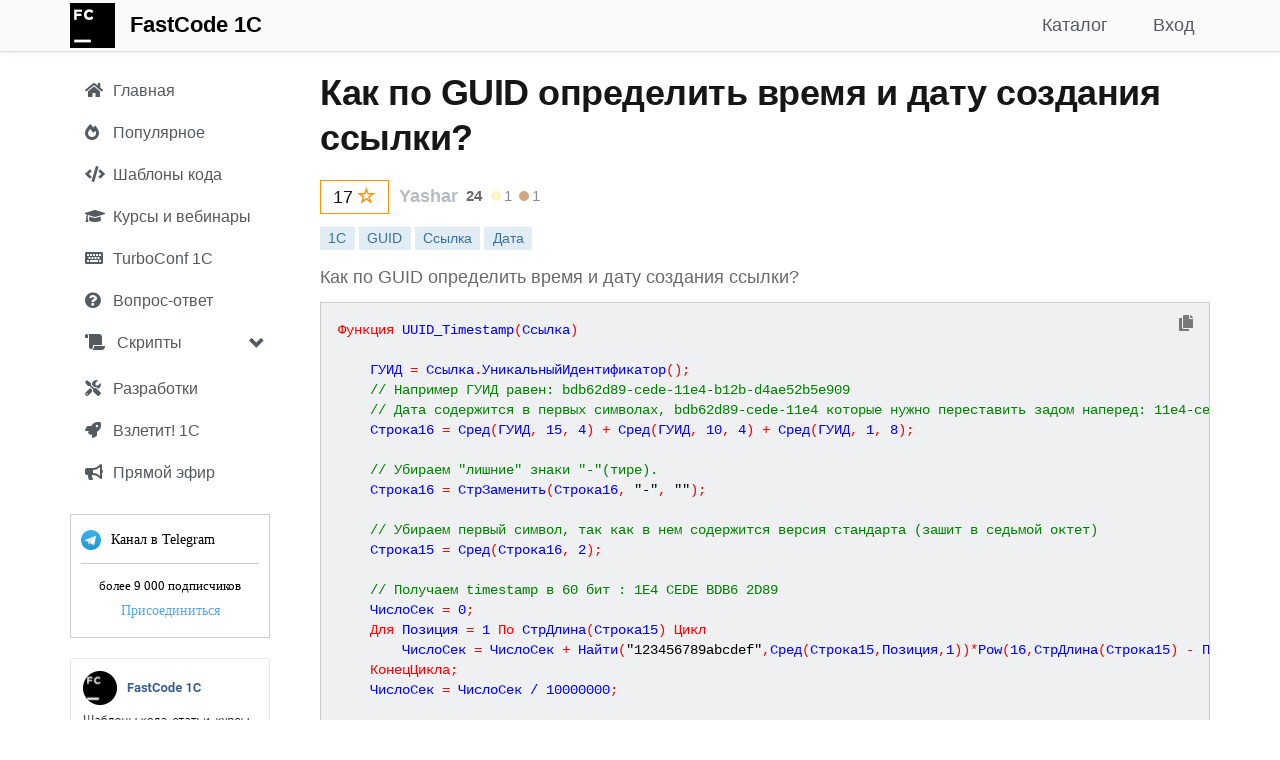

--- FILE ---
content_type: text/html; charset=utf-8
request_url: https://fastcode.im/Templates/6442/kak-po-guid-opredelit-vremya-i-datu-sozdaniya-ssylki
body_size: 18157
content:



<!DOCTYPE html>
<html>
<head>
    
    <meta http-equiv="Content-Type" content="text/html; charset=utf-8">
    <meta name="viewport" content="width=device-width, initial-scale=1.0">
    <meta http-equiv="X-UA-Compatible" content="IE=edge" />



    

        <title>Как по GUID определить время и дату создания ссылки? - FastCode 1С</title>

    <meta name="description" content="Как по GUID определить время и дату создания ссылки?">

        <link rel="canonical" href="/Templates/6442/kak-po-guid-opredelit-vremya-i-datu-sozdaniya-ssylki" />
    
    <!-- Yandex.Metrika counter -->
    <script type="text/javascript">
        (function (m, e, t, r, i, k, a) {
                m[i] = m[i] || function () { (m[i].a = m[i].a || []).push(arguments) };
                m[i].l = 1 * new Date(); k = e.createElement(t), a = e.getElementsByTagName(t)[0], k.async = 1, k.src = r, a.parentNode.insertBefore(k, a)
            })
            (window, document, "script", "https://mc.yandex.ru/metrika/tag.js", "ym");

        ym(55115743, "init", {
            clickmap: true,
            trackLinks: true,
            accurateTrackBounce: true,
            webvisor: true
        });
    </script>
    <noscript><div><img src="https://mc.yandex.ru/watch/55115743" style="position:absolute; left:-9999px;" alt="" /></div></noscript>
    <!-- /Yandex.Metrika counter -->
    <!-- Google tag (gtag.js) -->
    <script async src="https://www.googletagmanager.com/gtag/js?id=G-DL0J4332SK"></script>
    <script>
        window.dataLayer = window.dataLayer || [];
        function gtag(){dataLayer.push(arguments);}
        gtag('js', new Date());

        gtag('config', 'G-DL0J4332SK');
    </script>

    <link href="/Content/css?v=rcqi1OOYQID56AEaSQcNOCM3MJUyknZxyAbeYgrV1jw1" rel="stylesheet"/>

    <link href="/Content/jquery-ui.css" rel="stylesheet" />
    <link href="/Content/jcarousel.basic.css" rel="stylesheet" />
    

    
    
    <link href='https://fonts.googleapis.com/css?family=Roboto:300italic,400italic,700italic,700,300,400&subset=cyrillic,latin' rel='stylesheet' type='text/css'>
    <link href='https://fonts.googleapis.com/css?family=Open+Sans:400,700,300&subset=latin,cyrillic' rel='stylesheet' type='text/css'>

    <link href="/Content/css1/all.css" rel="stylesheet">
    <link href="/Content/SideBar.css" rel="stylesheet" />
    <link href="/Content/FastCode.css" rel="stylesheet" />

    

    

        <link rel="icon" href="/Content/images/favicons/fastcode/fastcode_120px.png" type="image/png" />
        <link rel="shortcut icon" href="/Content/images/favicons/fastcode/fastcode_16px.png" type="image/png" />
        <link rel="icon" type="image/png" sizes="16x16" href="/Content/images/favicons/fastcode/fastcode_16px.png">
        <link rel="apple-touch-icon" sizes="57x57" href="/Content/images/favicons/fastcode/apple-icon-57x57.png">
        <link rel="apple-touch-icon" sizes="60x60" href="/Content/images/favicons/fastcode/apple-icon-60x60.png">
        <link rel="apple-touch-icon" sizes="72x72" href="/Content/images/favicons/fastcode/apple-icon-72x72.png">
        <link rel="apple-touch-icon" sizes="76x76" href="/Content/images/favicons/fastcode/apple-icon-76x76.png">
        <link rel="apple-touch-icon" sizes="114x114" href="/Content/images/favicons/fastcode/apple-icon-114x114.png">
        <link rel="apple-touch-icon" sizes="120x120" href="/Content/images/favicons/fastcode/apple-icon-120x120.png">
        <link rel="apple-touch-icon" sizes="144x144" href="/Content/images/favicons/fastcode/apple-icon-144x144.png">
        <link rel="apple-touch-icon" sizes="152x152" href="/Content/images/favicons/fastcode/apple-icon-152x152.png">
        <link rel="apple-touch-icon" sizes="180x180" href="/Content/images/favicons/fastcode/apple-icon-180x180.png">
        <link rel="icon" type="image/png" sizes="192x192" href="/Content/images/favicons/fastcode/android-icon-192x192.png">
        <link rel="icon" type="image/png" sizes="120x120" href="/Content/images/favicons/fastcode/apple-icon-120x120.png">
        <link rel="icon" type="image/png" sizes="32x32" href="/Content/images/favicons/fastcode/favicon-32x32.png">
        <link rel="icon" type="image/png" sizes="96x96" href="/Content/images/favicons/fastcode/favicon-96x96.png">
        <link rel="manifest" href="/Content/images/favicons/fastcode/manifest.json">
        <meta name="msapplication-TileColor" content="#ffffff">
        <meta name="msapplication-TileImage" content="/Content/images/favicons/fastcode/ms-icon-144x144.png">
        <meta name="theme-color" content="#ffffff">
</head>

<body style="">

    <div class="navbar navbar-custom navbar-fixed-top">
        <div class="container">
            <div class="navbar-header">
                <button type="button" class="navbar-toggle" data-toggle="collapse" data-target=".navbar-collapse">
                    <span class="icon-bar"></span>
                    <span class="icon-bar"></span>
                    <span class="icon-bar"></span>
                </button>
                <a href="/Templates" class="navbar-brand" style="margin-top: -12px;"><img src="/Content/images/fastcode_45px.png" /></a>
                
                <ul class="nav navbar-nav navbar-left">
                    <li><a class="navbar-brand" href="/Templates">FastCode 1C</a></li> 

                    
                </ul>
            </div>

            <div class="navbar-collapse collapse">

                

                

                
    <ul class="nav navbar-nav navbar-right nav-bar-margin">
        
        <li><a href="/Account/Login?returnUrl=fastcode.im" id="loginLink">Вход</a></li>
    </ul>


                

                <ul class="nav navbar-nav navbar-right">
                    
                    
                    <li ><a href="/Templates?bsp=True&amp;qa=True">Каталог</a></li>

                    
                    
                    
                    
                    
                    

                    


                </ul>
            </div>
        </div>
    </div>

    

    


    <div class="container body-content">

        <div id="sidenav" class="fixed " data-spy="affix" data-offset-top="0">
            
            <div class="sidebar__inner">
                <div class="profile-sidebar">

                    <div class="profile-usermenu">
                        <ul class="nav">
                            <li class="side-bar-item ">
                                <a href="/Templates?bsp=False&amp;qa=True&amp;searchOptions=all">
                                    
                                    <i class="fa fa-home"></i>
                                    <span class="hidden-mobile">Главная</span>
                                </a>
                            </li>

                            <li class="hidden-xs side-bar-item ">
                                <a href="/Templates?top=True&amp;searchOptions=all">
                                    
                                    <i class="fa fa-fire-alt"></i>
                                    <span class="hidden-mobile">Популярное</span>
                                </a>
                            </li>


                            <li class="side-bar-item ">
                                <a href="/Templates?templatesonly=True&amp;store=False&amp;searchOptions=all">
                                    
                                    
                                    <i style="margin-right: 4px" class="fas fa-code"></i>
                                    <span class="hidden-mobile">Шаблоны кода</span>
                                </a>
                            </li>


                            <li class="side-bar-item ">
                                <a href="/Templates?bsp=False&amp;qa=False&amp;store=True&amp;edu=True&amp;searchOptions=all">
                                    
                                    <i class="fa fa-graduation-cap"></i>
                                    <span class="hidden-mobile">Курсы и вебинары</span>
                                </a>
                            </li>


                            

                            <li class="side-bar-item ">
                                <a href="/Templates?hints=True&amp;searchOptions=all">
                                    
                                    
                                    
                                    
                                    <i class="fa fa-keyboard"></i>
                                    <span class="hidden-mobile">TurboConf 1С</span>
                                </a>
                            </li>

                            <li class="hidden-xs side-bar-item ">
                                <a href="/Templates?qaonly=True&amp;searchOptions=all">
                                    
                                    <i class="fa fa-question-circle"></i>
                                    <span class="hidden-mobile">Вопрос-ответ</span>
                                </a>
                            </li>



                            

                            <li class="sidebar-group hidden-xs">
                                <div class="panel panel-default" style="margin-bottom: 0px;">
                                    <div class="panel-heading">
                                        <a data-toggle="collapse" data-parent="#accordion" href="#collapseOne" class="sidebar-group-item">
                                            <i class="fas fa-scroll"></i> Скрипты
                                            <span class="glyphicon glyphicon-chevron-down pull-right" style="margin-top: 3px"></span>
                                        </a>
                                    </div>

                                    <div id="collapseOne" class="panel-collapse collapse out">
                                        <div class="panel-body">
                                            <ul class="collapse-ul">
                                                <li class="side-bar-item ">
                                                    <a href="/Templates?scripts=True&amp;searchOptions=all&amp;section=turboconf">
                                                        <span class="hidden-mobile">TurboConf</span>
                                                    </a>
                                                </li>

                                                <li class="side-bar-item ">
                                                    <a href="/Templates?scripts=True&amp;searchOptions=all&amp;section=onescript">
                                                        <span class="hidden-mobile">OneScript</span>
                                                    </a>
                                                </li>

                                                <li class="side-bar-item ">
                                                    <a href="/Templates?scripts=True&amp;searchOptions=all&amp;section=powershell">
                                                        <span class="hidden-mobile">Powershell</span>
                                                    </a>
                                                </li>

                                                <li class="side-bar-item ">
                                                    <a href="/Templates?scripts=True&amp;searchOptions=all&amp;section=executor">
                                                        <span class="hidden-mobile">Исполнитель 1С</span>
                                                    </a>
                                                </li>
                                            </ul>
                                        </div>
                                    </div>
                                </div>
                            </li>

                            <li class="side-bar-item ">
                                <a href="/Templates?StoreOnly=True&amp;bsp=False&amp;searchOptions=all">
                                    
                                    
                                    <i class="fa fa-tools"></i>
                                    <span class="hidden-mobile">Разработки</span>

                                    
                                </a>
                            </li>

                            <li class="side-bar-item ">
                                <a href="/Templates?searchOptions=all&amp;vzletit=True&amp;StoreOnly=True">
                                    <i class="fas fa-rocket"></i>
                                    <span class="hidden-mobile">Взлетит! 1С</span>
                                </a>
                            </li>

                            




                            <li class="hidden-xs side-bar-item ">
                                <a href="/Templates/Feed">
                                    
                                    <i class="fa fa-bullhorn"></i>
                                    <span class="hidden-mobile">Прямой эфир</span>
                                </a>
                            </li>

                            <li class="side-bar-item hidden-sm hidden-md hidden-lg">
                                <a href="/Templates/Telegram" target="_blank" rel="nofollow" class="force-nofollow">
                                    
                                    <i class="fa fa-paper-plane"></i>
                                    <span class="hidden-mobile">Канал в Telegram</span>
                                </a>
                            </li>


                            

                            <li class="side-bar-item hidden-xs" onclick="openTelegram();" style="cursor: pointer">
                                <div style="display: block">
                                    <div class="widget-count-container">
                                        <div class="widget-border">

                                            <div class="chat_name">

                                                <div class="tg_img_outer">
                                                    <img src="/Content/images/tg.png" alt="" class="tg_img">
                                                </div>
                                                Канал в Telegram
                                            </div>

                                            <div class="splitter"></div>

                                            <div class="members_count">
                                                более 9 000 подписчиков
                                            </div>

                                            <div class="btn-container">
                                                <a href="/Templates/Telegram" target="_blank" rel="nofollow" class="btn telegram-link force-nofollow">Присоединиться</a>
                                                
                                            </div>
                                        </div>

                                    </div>
                                </div>
                            </li>

                            

                                <li class="side-bar-item hidden-xs">
                                    <img src="/Content/images/fastcode_vk_join.png" width="200" height="244" style="margin-top: 20px; cursor: pointer" onclick="openVk();" />
                                </li>

                        </ul>
                    </div>
                    <!-- END MENU -->
                </div>
            </div>

        </div>

        <div class="profile-content ">

            

            <div class="article mobile-title">

            </div>

            






<div class="article">

    <h1>
        
        

        


        Как по GUID определить время и дату создания ссылки?

        

        


    </h1>

    <div class="row">

        <div class="col-lg-12 col-md-12 col-sm-12 col-xs-12">
            <span class="template-author">
                    <span id="stars_count_6442" class="hidden" style="position: relative; top: 1px;">17 </span>
                    <span class="glyphicon glyphicon-star ToggleLibrary RemoveFromLibrary hidden" style="color: #FF930A; top: 3px; left: -3px; font-size: 18px;" aria-hidden="true" id="star_small_6442" data-id="6442"></span>
                    <button class="btn btn-outline btn-warning AddToLibraryButton button-top-margin0 button-bottom-margin0 button-top-margin "
                            id="AddToLibraryButton_6442" style="display: inline-block; min-width: 0px; height: 34px; margin-right: 5px" data-id="6442" title="Добавить публикацию в свою библиотеку">
                        <span id="stars_button_count_6442" style="font-size: 18px; position: relative; top: -2px">17 </span>
                        <span style="color: #FF930A; top: 0px; font-size: 18px" class="glyphicon glyphicon-star-empty"></span>
                    </button>


                <span class="text-muted">
                    <a style="color: #b4bcc2;"
                       rel="nofollow"
                       href="/Templates?searchOptions=Yashar">Yashar</a>
                </span>
                <span class="author-score-detail-info text-align-center" onclick="window.location='/Templates?searchOptions=Yashar'">
                        <span class="author-rating" title="Количество очков репутации автора">24</span>

                        <span class="badge-medal" style="background-color: #FFF4C5" title="Количество золотых публикаций"></span><span class="badge-medal-count">1</span>
                                                                <span class="badge-medal" style="background-color: #D1A684" title="Количество бронзовых публикаций"></span><span class="badge-medal-count">1</span>


                </span>
            </span>

            <span class="pull-right" style="position: relative; top: -2px;">








            </span>
        </div>
    </div>

    <div class="row" style="margin-top: 10px">
        <div class="col-md-12">
            <span class="tag-label">
                <span class="label label-default">1С</span>
                            <a href="/Templates?SearchString=GUID&amp;SearchOptions=all" class="tag-clickable"
                               rel="nofollow">
                                <span class="label label-default large">GUID</span>
                            </a>
                            <a href="/Templates?SearchString=%D0%A1%D1%81%D1%8B%D0%BB%D0%BA%D0%B0&amp;SearchOptions=all" class="tag-clickable"
                               rel="nofollow">
                                <span class="label label-default large">Ссылка</span>
                            </a>
                            <a href="/Templates?SearchString=%D0%94%D0%B0%D1%82%D0%B0&amp;SearchOptions=all" class="tag-clickable"
                               rel="nofollow">
                                <span class="label label-default large">Дата</span>
                            </a>
            </span>
        </div>
    </div>

        <div class="row" style="margin-top: 10px;">
            <div class="col-md-12">
                <p class="break-word" style="margin-bottom: 0px;"><span style="white-space: pre-line">Как по GUID определить время и дату создания ссылки?</span></p>
            </div>

        </div>



    <div class="row" style="margin-top: 10px;">
        <div class="col-md-12">
                <pre style="display: none" id="6442">Функция UUID_Timestamp(Ссылка)
	
	ГУИД = Ссылка.УникальныйИдентификатор();
    // Например ГУИД равен: bdb62d89-cede-11e4-b12b-d4ae52b5e909
    // Дата содержится в первых символах, bdb62d89-cede-11e4 которые нужно переставить задом наперед: 11e4-cede-bdb62d89
    Строка16 = Сред(ГУИД, 15, 4) + Сред(ГУИД, 10, 4) + Сред(ГУИД, 1, 8);
    
    // Убираем &quot;лишние&quot; знаки &quot;-&quot;(тире).
    Строка16 = СтрЗаменить(Строка16, &quot;-&quot;, &quot;&quot;);
    
    // Убираем первый символ, так как в нем содержится версия стандарта (зашит в седьмой октет)
    Строка15 = Сред(Строка16, 2);
    
    // Получаем timestamp в 60 бит : 1E4 CEDE BDB6 2D89
    ЧислоСек = 0;
    Для Позиция = 1 По СтрДлина(Строка15) Цикл
        ЧислоСек = ЧислоСек + Найти(&quot;123456789abcdef&quot;,Сред(Строка15,Позиция,1))*Pow(16,СтрДлина(Строка15) - Позиция);
    КонецЦикла;
    ЧислоСек = ЧислоСек / 10000000;
    
    // Прибавляем к дате начала Григореанского календаря
    Возврат Дата(1582, 10, 15, 00, 00, 00) + ЧислоСек + СмещениеСтандартногоВремени() + СмещениеЛетнегоВремени();;
    
КонецФункции</pre>
                <pre style="background: #eff0f1 !important; margin-bottom: 10px"><code class="1c" id="text" style="white-space: pre;">Функция UUID_Timestamp(Ссылка)
	
	ГУИД = Ссылка.УникальныйИдентификатор();
    // Например ГУИД равен: bdb62d89-cede-11e4-b12b-d4ae52b5e909
    // Дата содержится в первых символах, bdb62d89-cede-11e4 которые нужно переставить задом наперед: 11e4-cede-bdb62d89
    Строка16 = Сред(ГУИД, 15, 4) + Сред(ГУИД, 10, 4) + Сред(ГУИД, 1, 8);
    
    // Убираем &quot;лишние&quot; знаки &quot;-&quot;(тире).
    Строка16 = СтрЗаменить(Строка16, &quot;-&quot;, &quot;&quot;);
    
    // Убираем первый символ, так как в нем содержится версия стандарта (зашит в седьмой октет)
    Строка15 = Сред(Строка16, 2);
    
    // Получаем timestamp в 60 бит : 1E4 CEDE BDB6 2D89
    ЧислоСек = 0;
    Для Позиция = 1 По СтрДлина(Строка15) Цикл
        ЧислоСек = ЧислоСек + Найти(&quot;123456789abcdef&quot;,Сред(Строка15,Позиция,1))*Pow(16,СтрДлина(Строка15) - Позиция);
    КонецЦикла;
    ЧислоСек = ЧислоСек / 10000000;
    
    // Прибавляем к дате начала Григореанского календаря
    Возврат Дата(1582, 10, 15, 00, 00, 00) + ЧислоСек + СмещениеСтандартногоВремени() + СмещениеЛетнегоВремени();;
    
КонецФункции</code></pre>
        </div>
    </div>


    <div class="row" style="margin-top: 10px">
        <div class="col-md-6 col-sm-8 col-xs-12">

            

            <button class="btn btn-outline btn-warning LikeButton " id="LikeButton_6442" style="min-width: 0" data-id="6442"><span class="glyphicon glyphicon-thumbs-up" aria-hidden="true"></span> <span id="LikeButtonText_6442">3</span></button>
            <span id="LikeLabel_6442" data-id="6442" style="margin-left: 5px; position: relative; top: 2px" class="hidden"><span class="glyphicon glyphicon-thumbs-up" aria-hidden="true"></span><span id="LikeLabel_text_6442"> 3</span></span>

            <button class="btn btn-default btn-fade DislikeButton " id="DislikeButton_6442" style="min-width: 0; margin-left: 5px" data-id="6442"><span class="glyphicon glyphicon-thumbs-down" aria-hidden="true"></span> <span id="DislikeButtonText_6442">0</span></button>
            <span id="DislikeLabel_6442" data-id="6442" style="margin-left: 10px; position: relative; top: 2px" class="hidden"><span class="glyphicon glyphicon-thumbs-down" aria-hidden="true"></span><span id="DislikeLabel_text_6442"> 0</span></span>

            <a class="btn btn-default"
               style="min-width: 0 !important; color: #afb1b3; margin-left: 5px;" href="#comments">
                <span style="color: #afb1b3" class="fa fa-comment-alt"></span>
                0
            </a>

            

                <btn class="btn btn-default"
                     style="min-width: 0 !important; margin-left: 5px"
                     data-toggle="popover"
                     
                     data-placement="bottom"
                     data-html="true"
                     data-content='<form id="share_link_popover"><input type="text" id="share_link_input" value="https://fastcode.im/Templates/6442" readonly/></form><a id="copyLink" style="cursor: pointer;" onclick="copyToBuffer()">Копировать в буфер</a>
                <div class="collapse" role="alert" id="copyAnswer"><span>Скопировано...</span></div>'><span style="color: #afb1b3" class="glyphicon glyphicon-link"></span></btn>
                <btn class="btn btn-default"
                     style="min-width: 0 !important; margin-left: 5px;"
                     onclick="openVk();">
                    <span style="color: #afb1b3" class="fab fa-vk"></span>
                </btn>
                <btn class="btn btn-default"
                     style="min-width: 0 !important; margin-left: 5px;"
                     onclick="openTelegram();">
                    <span style="color: #afb1b3" class="fa fa-paper-plane"></span>
                </btn>


        </div>

        <div class="col-md-6 col-sm-4 col-xs-0">


                <span class="text-muted hidden-xs pull-right">6 лет назад</span>



            

        </div>

    </div>

    <div class="alert alert-warning collapse" id="hideAlert" role="alert" style="margin-top: 20px">
        Недостаточно рейтинга для добавления отрицательного голоса. Шаблон будет скрыт из ваших результатов поиска.
    </div>

        <pre style="margin-top: 15px" id="inspectResults" class="collapse">Орфографическая ошибка в Григореанского: Григореанского
Описание дублирует название. Удалите описание, если информации в заголовке достаточно.
</pre>

    <div style="margin-top: 20px">
                    <div class="jcarousel-wrapper">
                <div class="jcarousel">
                    <ul>

                            <li>
                                <div class="card">

                                    <a href="/Templates?hints=True&amp;section=templates">
                                        <span class="glitch">
                                                    <i class="fas fa-code"></i>
                                        </span>
                                        <h3>Шаблоны кода 1С</h3>
                                        <p>База полезных фрагментов кода</p></a>
                                </div>
                            </li>
                            <li>
                                <div class="card">

                                    <a href="/Templates?hints=True&amp;section=ft_turboconf_secrets">
                                        <span class="glitch">
                                                    <img src="https://fastcode.im/%2FContent%2FFiles%2F31C694EEA2260A37464FB9F25FA7B436FB000A06%2Fturboconf5_vk.png"/>
                                        </span>
                                        <h3>Секреты TurboConf</h3>
                                        <p>С автором программы</p></a>
                                </div>
                            </li>
                            <li>
                                <div class="card">

                                    <a href="/Templates?hints=True&amp;section=tc_ir">
                                        <span class="glitch">
                                                    <img src="https://fastcode.im/Content/Images/8552/Logo.png"/>
                                        </span>
                                        <h3>TurboConf ИР</h3>
                                        <p>Адаптер ИР для TurboConf</p></a>
                                </div>
                            </li>
                            <li>
                                <div class="card">

                                    <a href="/Templates?hints=True&amp;section=ft_ai">
                                        <span class="glitch">
                                                    <img src="https://fastcode.im/%2FContent%2FFiles%2F31C694EEA2260A37464FB9F25FA7B436FB000A06%2Fft_ai_2_196px.png"/>
                                        </span>
                                        <h3>Нейросети и AI</h3>
                                        <p>Будущее наступает</p></a>
                                </div>
                            </li>
                            <li>
                                <div class="card">

                                    <a href="/Templates?hints=True&amp;section=ft_hints">
                                        <span class="glitch">
                                                    <img src="https://fastcode.im/%2FContent%2FFiles%2F31C694EEA2260A37464FB9F25FA7B436FB000A06%2Fft_hints_196px.png"/>
                                        </span>
                                        <h3>Лайфхаки 1С</h3>
                                        <p>Полезные советы, база знаний</p></a>
                                </div>
                            </li>
                            <li>
                                <div class="card">

                                    <a href="/Templates?hints=True&amp;section=ft_admin">
                                        <span class="glitch">
                                                    <img src="https://fastcode.im/%2FContent%2FFiles%2F31C694EEA2260A37464FB9F25FA7B436FB000A06%2Fft_admin_196px.png"/>
                                        </span>
                                        <h3>Бубен админа</h3>
                                        <p>Приемы администрирования</p></a>
                                </div>
                            </li>
                            <li>
                                <div class="card">

                                    <a href="/Templates?hints=True&amp;section=ft_1%D1%81_fun">
                                        <span class="glitch">
                                                    <img src="https://fastcode.im/%2FContent%2FFiles%2F31C694EEA2260A37464FB9F25FA7B436FB000A06%2Ffun1s_196px.png"/>
                                        </span>
                                        <h3>1С не всерьез</h3>
                                        <p>Одинесники шутят</p></a>
                                </div>
                            </li>
                    </ul>
                </div>

                <a href="#" class="jcarousel-control-prev">&lsaquo;</a>
                <a href="#" class="jcarousel-control-next">&rsaquo;</a>

                
            </div>

    </div>




        <span id="comments"></span>
    <h3 class=hidden>Комментарии</h3>
    <div id="comments_section">


    </div>


    

    

        <div style="margin-top: 0px">

                <h3>См. также</h3>

                    <p><a style="color: #535a60;" href="/Templates/3700/kak-poluchit-datu-i-vremya-sozdaniya-elementa-spravochnika-dokumenta-po-ssylke">Как получить дату и время создания элемента справочника, документа по ссылке</a></p>
                    <p><a style="color: #535a60;" href="/Templates/48/data-sozdaniya-ssylki">Дата создания ссылки</a></p>
                    <p><a style="color: #535a60;" href="/Templates/BspDetails/obshhijmodul-informacionnyjcentrserverpereopredelyaemyj-opredelitssylkupoiskainformacii/opredelit-ssylku-poiska-informacii">ОпределитьСсылкуПоискаИнформации (БСП)</a></p>
                    <p><a style="color: #535a60;" href="/Templates/BspDetails/obshhijmodul-standartnyepodsistemyserver-ustanovituslovnoeoformleniepolyadata/ustanovit-uslovnoe-oformlenie-polya-data">УстановитьУсловноеОформлениеПоляДата (БСП)</a></p>
                    <p><a style="color: #535a60;" href="/Templates/9825/funkciya-vremyagodames">Функция ВремяГода(мес)</a></p>
                    <p><a style="color: #535a60;" href="/Templates/BspDetails/obshhijmodul-informacionnyjcentrserver-opredelitssylkutipainformacii/opredelit-ssylku-tipa-informacii">ОпределитьСсылкуТипаИнформации (БСП)</a></p>
                    <p><a style="color: #535a60;" href="/Templates/6586/konvertaciya-daty-iz-formata-iso8601-v-datu-1s-s-uchetom-millisekund">Конвертация даты из формата ISO8601 в дату 1С с учетом миллисекунд</a></p>
                    <p><a style="color: #535a60;" href="/Templates/10647/konvertaciya-daty-v-unix-i-obratno">Конвертация даты в UNIX и обратно</a></p>
                    <p><a style="color: #535a60;" href="/Templates/BspDetails/obshhijmodul-napominaniyapolzovatelyapereopredelyaemyj-prizapolneniispiskarekvizitovistochnikasdatamidlyanapominaniya/pri-zapolnenii-spiska-rekvizitov-istochnika-datami-dlya-napominaniya">ПриЗаполненииСпискаРеквизитовИсточникаСДатамиДляНапоминания (БСП)</a></p>
        </div>


    <div style="margin-top: 20px">
        <div class="carousel slide" data-ride="carousel" data-interval="4000" id="hero-carousel-bottom">
    <!-- Indicators -->
    

    <!-- Wrapper for slides -->
    <div class="carousel-inner" role="listbox">
        
        

        

        

        

        <div class="item active">
            <img class="center-block" src="https://fastcode.im//Content/Files/31C694EEA2260A37464FB9F25FA7B436FB000A06/14477b57ec7f4dcea3738018b9dbfd9b/fastcode_ai_900_320.png"
                 onclick="openTemplate('https://turboconf.ru/Forum/Details/10558');"
                 alt="FastCode AI">
        </div>

        <div class="item">
            <img class="center-block" src="https://fastcode.im//Content/Files/31C694EEA2260A37464FB9F25FA7B436FB000A06/turboconf_ultimate_turbine_900_320.png"
                 onclick="openTemplate('https://fastcode.im/Store/314');"
                 alt="TurboConf Ultimate">
        </div>

        <div class="item">
            <img class="center-block" src="/Content/images/carousel/fastcode_tg_900_320.png" alt="fastcode_tg" onclick="openTelegram(); ym(55115743,'reachGoal','carousel_click');">
        </div>

        
        
        
    </div>

    <!-- Controls -->
    <a class="left carousel-control" href="#hero-carousel-bottom" role="button" data-slide="prev">
        <span class="glyphicon glyphicon-chevron-left" aria-hidden="true"></span>
        <span class="sr-only">Previous</span>
    </a>
    <a class="right carousel-control" href="#hero-carousel-bottom" role="button" data-slide="next">
        <span class="glyphicon glyphicon-chevron-right" aria-hidden="true"></span>
        <span class="sr-only">Next</span>
    </a>
</div>

    </div>



<form action="/Forum/AddComment?ajax=True" data-ajax="true" data-ajax-begin="onAddCommentBegin" data-ajax-complete="onCommentAdded" data-ajax-failure="onAddCommentFinished" data-ajax-method="POST" data-ajax-mode="after" data-ajax-success="onAddCommentFinished" data-ajax-update="#comments_section" id="form0" method="post"><input name="__RequestVerificationToken" type="hidden" value="itx7Y_53y0AtZNIH7AUnGkh9JtKwdR0CXaemJiQaLY_UVfScIhvNLDjAgfSFbckfTUAX8tGvpwZ2uJXiABzPB71yyXbW3OrpuEKjGtvWRjg1" />    <div class="form-horizontal" style="margin-top: 20px" id="addCommentForm">
        

        <input data-val="true" data-val-number="The field TemplateId must be a number." data-val-required="Требуется поле TemplateId." id="TemplateId" name="TemplateId" type="hidden" value="6442" />
        <input data-val="true" data-val-required="Требуется поле SendTelegramNotification." id="SendTelegramNotification" name="SendTelegramNotification" type="hidden" value="True" />
        <input id="Controller" name="Controller" type="hidden" value="Templates" />

        <div class="form-group">
            <div class="col-md-12 comment-editor">
                <textarea autocomplete="off" class="form-control wide" cols="20" data-val="true" data-val-length="Поле Текст комментария должно иметь строковое значение, максимальная длина которого — 65535." data-val-length-max="65535" data-val-required="Требуется поле Текст комментария." id="comment" name="Comment" onkeyup="showButton()" placeholder="Добавить комментарий" rows="3">
</textarea>

                <span class="field-validation-valid text-danger" data-valmsg-for="Comment" data-valmsg-replace="true"></span>
            </div>
        </div>

        <div class="form-group" style="margin-top: 20px">
            <div class="col-md-12">
                <div id="addCommentButtons">
                    <input type="submit" value="Отправить" class="btn btn-primary" id="submit_comment" />
                        <div class="checkbox-inline" id="fromModerator" title="Написать модератору" style="margin-left: 15px; margin-bottom: 4px">
                            <input data-val="true" data-val-required="Требуется поле Moderator." id="Moderator" name="Moderator" type="checkbox" value="true" /><input name="Moderator" type="hidden" value="false" />
                                <span>Модератору</span>
                        </div>
                </div>
            </div>
        </div>
    </div>
</form>
<input id="template_details_id" name="template_details_id" type="hidden" value="6442" />

<div class="modal fade" id="confirm-comment-delete" tabindex="-1" role="dialog" aria-labelledby="myModalLabel" aria-hidden="true">
    <div class="modal-dialog">
        <div class="modal-content">
            <div class="modal-header">
                Подтверждение действия
            </div>
            <div class="modal-body">
                Вы действительно хотите удалить комментарий?
            </div>
            <div class="modal-footer">
                <button type="button" class="btn btn-default" data-dismiss="modal">Отмена</button>
                <button type="button" class="btn btn-danger btn-ok" data-dismiss="modal">Удалить</button>
            </div>
        </div>
    </div>
</div>

<script>

    function onCommentAdded() {
        $('#comments').removeClass('hidden');
        easyMDE.value("");
    }

    function onAddCommentBegin() {
        $('#submit_comment').prop('disabled', true);
    }

    function onAddCommentFinished() {
        $('#submit_comment').prop('disabled', false);
    }

     function likeComment(element) {
                window.location.href = '/Account/Register?returnUrl=/' + 'Templates' + '/Details/' + 6442;

            // Get the id from the link
            var commentId = $(element).attr("data-id");

            console.log(commentId);

            if (commentId != '') {
                // Perform the ajax post
                $.post("/Templates/CommentLikeAjax",
                    { "commentId": commentId },
                    function(data) {
                        // Successful requests get here
                        // Update the page elements
                        if (data != false) {
                            $('#CommentLikeButton_' + commentId).hide();
                            $('#CommentLikeLabel_text_' + commentId).text(" " + data);
                            $('#CommentLikeLabel_' + commentId).removeClass("hidden");
                            $('#CommentLikeLabel_' + commentId).addClass("visible");
                        }
                    });
            }
        }

        function replyComment(element) {
                    window.location.href = '/Account/Register?returnUrl=/' + 'Templates' + '/Details/' + 6442;

            var comment_id = $(element).attr("data-id");
            var username = $(element).attr("data-username");

            var text = easyMDE.value();

            var curPos = easyMDE.codemirror.getCursor();

            var insertText = "(" + comment_id + ") " + username + ", ";

            easyMDE.value(text + insertText);

            console.log(curPos);

            if (easyMDE.length) {
                $('html, body').animate(
                    {
                        scrollTop: elem.offset().top
                    },
                    500);
            }

            easyMDE.codemirror.focus();
            easyMDE.codemirror.setCursor({ line: curPos.line, ch: curPos.ch + insertText.length });
        }

</script></div>



        </div>

        
    </div>



    <footer id="footer-light" style="margin-top: 40px">
        <div class="container">

            <div class="pull-left" style="margin-top: 30px">
                <ul class="list-unstyled list-inline">
                    <li>&copy; 2013-2026 FastCode</li>
                    <li><a href="/Home/Contacts">Контакты</a></li>
                    <li><a href="/Home/Agreement">Пользовательское соглашение</a></li>
                </ul>
            </div>



        </div>
    </footer>

    <div class="alert alert-warning alert-dismissible collapse pull-right" role="alert" id="tg-alert" style="cursor: pointer;">
        <button type="button" class="close" data-dismiss="alert" aria-label="Close"><span aria-hidden="true">×</span></button>
        <img src="/Content/images/fastcode_48px.png" style="float: left; margin-right: 15px; margin-top: 5px" onclick='openTelegram(true);' />
        <span onclick='openTelegram(true);'>Канал FastCode 1C в Телеграм! Шаблоны кода, статьи, полезные советы, курсы по 1С (8К участников)</span>
        
        <br /><span class='pull-right btn-link' style="cursor: pointer" onclick='openTelegram(true);'>Присоединиться</span>
        <br />
    </div>

    

    <script src="/bundles/modernizr?v=wBEWDufH_8Md-Pbioxomt90vm6tJN2Pyy9u9zHtWsPo1"></script>


    <script src="/bundles/jquery?v=XI3OGqCKmFmFTT9MY6vdnhA6gJQrUYtOU8uapfx6hoM1"></script>

    <script src="/bundles/jquery-ui?v=u_HDvZSywNe2saSMvGgGi7MmXFZbXdXwo8V9yCoZZZA1"></script>

    <script src="/bundles/jquery-unobtrusive-ajax?v=Xuam6TWPhcGt1QT7p5fexG3T-XZA9hjh88zJ89jkDQQ1"></script>

    <script src="/bundles/jqueryval?v=liFQDLl2DYXeEfda_Lo9HxMCJUnZ2Adg-vEhq6ZMqpo1"></script>

    <script src="/bundles/bootstrap?v=OmLNvHzv-E4EJ4SBWisDQa6hYDsz14k2x4iiFOqFAok1"></script>

    <script src="/Scripts/jquery.jcarousel.min.js"></script>
    <script src="/Scripts/jcarousel.basic.js"></script>
    


    <script src="/bundles/highlight?v=4o2bzllWV6y-jSIFjLG70RcjtPGMAsE6HpN1TFyyZ5o1"></script>

    <script src="/Scripts/moment.js"></script>


    <script src="/bundles/signalr?v=KtfkjB7vDLkvdqrMtgulWZlYQdHo2MyU3TsKe8o4tOo1"></script>

    <script src="/signalr/hubs"></script>


    
<script>
    $(document).on('click', '.comment-ref-link', function (e) {
        e.preventDefault();
        var commentId = $(this).data('comment-id');
        var targetComment = $('div[data-comment-counter="' + commentId + '"]');
        if (targetComment.length) {
            $('html, body').animate({
                scrollTop: targetComment.offset().top - 90
            }, 500);
        }
    });
</script>

    
    <script src="/Scripts/easymde.min.js"></script>
    <link href="/Content/easymde.min.css" rel="stylesheet" />

    <script>

        function onClick(element) {

            var command = $(element).attr("data-cc_command");

            if (command) {
                var dataId = $(element).attr("data-cc_result_id");

                var data = $('#' + dataId).text();

                if (typeof(_bound) === 'undefined') {
                    return;
                }

                _bound.command(command, data);
            }
        }

        function addToLib(elem) {

                window.location.href = '/Account/Register?returnUrl=/Templates/Details/' + 6442;

            // Get the id from the link
            var templateId = $(elem).attr("data-id");
            if (templateId != '') {
                // Perform the ajax post
                $.post("/Templates/AddToLibraryAjax",
                    { "templateId": templateId },
                    function(data) {
                        // Successful requests get here
                        // Update the page elements
                        if (data) {
                            $('#star_' + templateId).removeClass("glyphicon-star-empty");
                            $('#star_' + templateId).addClass("glyphicon-star");
                            $('#star_small_' + templateId).removeClass("glyphicon-star-empty");
                            $('#star_small_' + templateId).addClass("glyphicon-star");
                            $('#stars_count_' + templateId).text(data);
                            $('#stars_count_' + templateId).removeClass("hidden");
                            $('#AddToLibraryButton_' + templateId).hide();
                            $('#RemoveFromLibraryButton_' + templateId).show();
                            $('.ToggleLibrary').removeClass("hidden");
                            $('.ToggleLibrary').removeClass("AddToLibrary");
                            $('.ToggleLibrary').addClass("RemoveFromLibrary");
                            $('#star_' + templateId).fadeIn('fast');
                        }
                    });
            }
        }

        function removeFromLib(elem) {
                window.location.href = '/Account/Register?returnUrl=/Templates/Details/' + 6442;

            // Get the id from the link
            var templateId = $(elem).attr("data-id");
            if (templateId != '') {

                // Perform the ajax post
                $.post("/Templates/RemoveFromLibraryAjax",
                    { "templateId": templateId },
                    function(data) {
                        // Successful requests get here
                        // Update the page elements
                        if (data || data === 0) {
                            $('#star_' + templateId).removeClass("glyphicon-star");
                            $('#star_' + templateId).addClass("glyphicon-star-empty");
                            $('#star_small_' + templateId).removeClass("glyphicon-star");
                            $('#star_small_' + templateId).addClass("glyphicon-star-empty");
                            $('#stars_count_' + templateId).addClass("hidden");
                            $('.ToggleLibrary').removeClass("RemoveFromLibrary");
                            $('.ToggleLibrary').addClass("AddToLibrary");
                            $('.ToggleLibrary').addClass("hidden");

                            if (data == 0) {
                                $('#stars_count_' + templateId).text("");
                                $('#stars_button_count_' + templateId).text("");
                            } else {
                                $('#stars_count_' + templateId).text(data);
                                $('#stars_button_count_' + templateId).text(data);
                            }

                            //$('#star_' + templateId).fadeOut('fast');
                            $('#AddToLibraryButton_' + templateId).removeClass("hidden");
                            $('#AddToLibraryButton_' + templateId).show();
                            $('#RemoveFromLibraryButton_' + templateId).hide();
                        }
                    });
            }
        }

        var easyMDE;

        $(document).ready(function() {

            easyMDE = new EasyMDE({
                element: $("#comment")[0],
                status: false,
                spellChecker: false,
                inputStyle: 'contenteditable',
                nativeSpellcheck: true,
                autoDownloadFontAwesome: false,
                imageUploadEndpoint: '/FileUpload/UploadImage',
                uploadImage: true,
                imageMaxSize: 20 * 1024 * 1024,
                renderingConfig: {
                    markedOptions: {
                        sanitize: true
                    }
                },
                toolbar: [
                    "bold", "italic", "unordered-list", "ordered-list", "|", "link",
                    {
                        name: "image",
                        action: function customFunction(editor) {
                            window.open("/Forum/UploadFilesMarkdown", "_blank");
                        },
                        className: "fa fa-image",
                        title: "Вставить изображение",
                    },
                    {
                        name: "file",
                        action: function customFunction(editor) {
                            window.open("/Forum/UploadFilesMarkdown", "_blank");
                        },
                        className: "fa fa-file",
                        title: "Прикрепить файл",
                    },
                    "|", "quote", "code"
                ]
            });

                
                    easyMDE.codemirror.on("focus",
                        function() {
                            register('6442');
                        });
                

            easyMDE.value();

            easyMDE.codemirror.on("change",
                function() {
                    var text = easyMDE.value();
                    if (text.length === 0 || text.length > 65535) {
                        $('#addCommentButtons').hide();

                    } else {
                        $('#addCommentButtons').show();
                    }
                });

            $('#addCommentButtons').hide();

                
                    $(document.links).filter(function() {
                        return this.hostname != "" && this.hostname != window.location.hostname && navigator.userAgent.includes("TurboConf");
                    }).attr('target', '_blank');
                

            $(".ToggleLibrary").click(function() {
                if ($(this).hasClass("AddToLibrary")) {
                    addToLib(this);
                } else {
                    removeFromLib(this);
                }
            });

            $(".AddToLibraryButton").click(function() {
                addToLib(this);
            });

            $(".RemoveFromLibraryButton").click(function() {
                removeFromLib(this);
            });

            $(".LikeButton").click(function() {
                    window.location.href = '/Account/Register?returnUrl=/Templates/Details/' + 6442;

                // Get the id from the link
                var templateId = $(this).attr("data-id");
                if (templateId != '') {
                    // Perform the ajax post
                    $.post("/Templates/LikeAjax",
                        { "templateId": templateId, "plus": true },
                        function(data) {
                            // Successful requests get here
                            // Update the page elements
                            if (data != false) {

                                if (data.btn) {
                                    $('#LikeButton_' + templateId).removeClass('hidden');
                                    $('#LikeLabel_' + templateId).addClass('hidden');
                                } else {
                                    $('#LikeButton_' + templateId).addClass('hidden');
                                    $('#LikeLabel_' + templateId).removeClass('hidden');
                                }

                                $('#DislikeButton_' + templateId).removeClass('hidden');
                                $('#DislikeLabel_' + templateId).addClass('hidden');


                                $('#LikeLabel_text_' + templateId).text(" " + data.LikesCount);
                                $('#DislikeLabel_text_' + templateId).text(" " + data.DislikesCount);
                                $('#LikeButtonText_' + templateId).text(" " + data.LikesCount);
                                $('#DislikeButtonText_' + templateId).text(" " + data.DislikesCount);
                            }
                        });
                }
            });

            $(".DislikeButton").click(function() {
                    window.location.href = '/Account/Register?returnUrl=/Templates/Details/' + 6442;

                // Get the id from the link
                var templateId = $(this).attr("data-id");
                if (templateId != '') {
                    // Perform the ajax post
                    $.post("/Templates/LikeAjax",
                        { "templateId": templateId, "plus": false },
                        function(data) {
                            // Successful requests get here
                            // Update the page elements

                            if (data != false) {

                                if (data.result === 'hidden') {

                                    $('#hideAlert').show();
                                    return;
                                }

                                if (data.btn) {
                                    $('#DislikeButton_' + templateId).removeClass('hidden');
                                    $('#DislikeLabel_' + templateId).addClass('hidden');
                                } else {
                                    $('#DislikeButton_' + templateId).addClass('hidden');
                                    $('#DislikeLabel_' + templateId).removeClass('hidden');
                                }

                                $('#LikeButton_' + templateId).removeClass('hidden');
                                $('#LikeLabel_' + templateId).addClass('hidden');

                                $('#LikeLabel_text_' + templateId).text(" " + data.LikesCount);
                                $('#DislikeLabel_text_' + templateId).text(" " + data.DislikesCount);
                                $('#LikeButtonText_' + templateId).text(" " + data.LikesCount);
                                $('#DislikeButtonText_' + templateId).text(" " + data.DislikesCount);
                            }
                        });
                }
            });

            //$(".CommentLikeButton").click(function() {
            //    likeComment();
            //});

            $(".CommentMarkAsBestAnswerButton").click(function() {
                    window.location.href = '/Account/Register?returnUrl=/Templates/Details/' + 6442;

                // Get the id from the link
                var commentId = $(this).attr("data-id");
                if (commentId != '') {
                    // Perform the ajax post
                    $.post("/Templates/CommentMarkAsBestAnswerAjax",
                        { "commentId": commentId },
                        function(data) {
                            // Successful requests get here
                            // Update the page elements
                            if (data != false) {
                                $('.CommentBestAnswerLabel').removeClass("visible");
                                $('.CommentBestAnswerLabel').addClass("hidden");

                                $('#CommentMarkAsBestAnswerButton_' + commentId).hide();
                                $('#CommentBestAnswerLabel_' + commentId).removeClass("hidden");
                                $('#CommentBestAnswerLabel_' + commentId).addClass("visible");
                            }
                        });
                }
            });

            //$(".reply-button").click(function() {

            //});

            var elem = $('#' + window.location.hash.replace('#', ''));

            if (elem.length) {

                if (window.location.hash == "#inspectResults") {
                    elem.collapse('show');
                }

                $('html, body').animate({
                        scrollTop: elem.offset().top
                    },
                    500);
            }

            $(function() {
                $('[data-toggle="popover"]')
                    .popover();

                $('[data-toggle="popover"]')
                    .on('shown.bs.popover',
                        function() {
                            $('#share_link_input').select();
                        });
            });

            //$(document).on('click',
            //    function(e) {
            //        $('[data-toggle="popover"],[data-original-title]').each(function() {
            //            //the 'is' for buttons that trigger popups
            //            //the 'has' for icons within a button that triggers a popup
            //            if (!$(this).is(e.target) &&
            //                $(this).has(e.target).length === 0 &&
            //                $('.popover').has(e.target).length === 0) {
            //                (($(this).popover('hide').data('bs.popover') || {}).inState || {}).click =
            //                    false // fix for BS 3.3.6
            //            }

            //        });
            //    });

                
        var regex = new RegExp('https?://(s3\.eu-central-1\.amazonaws\.com/public\.turboconf\.ru/|turboconf\.ru|store\.turboconf.ru|fastcode\.im|taskybara\.com|youhint\.com|netlenka1c\.ru|netlenka\.org|github.com|t.me/vzletit1c|t.me/fastcodeim|t.me/fasttalk1c).*', "i");
    

    
        var regexExcludeLinks = new RegExp(String.raw`(https://t\.me/\+UE1OAMAOoQ0zMTJi)`, "i");
    

$('a').each(function() {
    //console.log(this.href);
    //console.log(regexExcludeLinks.test(this.href));
    if (this.href != '#' && !this.href.startsWith('/') && !regex.test( this.href ) && !(typeof regexExcludeLinks !== 'undefined' && regexExcludeLinks.test(this.href))) {
this.href = '/Store/OpenUrl?url=' + encodeURI(this.href);
}
else if (!this.classList.contains('force-nofollow')){
this.removeAttribute('rel');
}
});
;

            hljs.initHighlightingOnLoad();
        });

        function copyToClipboard() {
            /*console.log($('#text').getText());*/
            window.prompt("Скопировать в буфер обмена: Ctrl+C, Enter", $('#text').text());
        }

        function showButton() {
            //console.log($('#comment').val());

            if (!$('#comment').val()) {
                $('#addCommentButtons').hide();
            } else {
                $('#addCommentButtons').show();
            }
        }

        function showCheckReport() {

            var elem = $("#inspectResults");

            elem.collapse({
                toggle: true
            });

            $('html, body').animate({
                    scrollTop: elem.offset().top - 120,

                },
                500);

        }

        function register(id) {
            //console.log($('#comment').val());

            window.open("/Account/Register?returnUrl=/Templates/Details/" + id, "_self");
        }

        function copyToBuffer() {

            var url = "#share_link_input";

            /* Get the text field */
            var copyText = $(url);

            // Use try & catch for unsupported browser
            try {

                console.log(copyText);

                var answer = $('#copyAnswer');

                /* Select the text field */
                copyText.select();

                // The important part (copy selected text)
                var ok = document.execCommand('copy');

                //var tooltip = document.getElementById("myTooltip" + url);

                if (ok) {
                    //tooltip.innerHTML = "Copied: " + copyText.value;
                    //answer.innerHTML = 'Скопировано';

                    $('#copyAnswer').show();

                    setTimeout(function() {
                            $("[data-toggle='popover']").popover('hide');
                        },
                        1000);
                } else
                //tooltip.innerHTML = "Не удалось скопировать: " + copyText.value;
                    answer.innerHTML = 'Не удалось скопировать';
            } catch (err) {
                console.log(err);
                window.prompt("Скопировать в буфер обмена: Ctrl+C, Enter", copyText.val());
            }

            /* Copy the text inside the text field */
            document.execCommand("copy");

            /* Alert the copied text */
            //alert("Copied the text: " + copyText.value);
        }

    </script>


    <script>
    var favicon = new Favico({
        type: 'rectangle',
        //position : 'up',
        bgColor: '#18a3fa'
    });

    favicon.badge(0);

    function setCookie(name,value,days) {
        var expires = "";
        if (days) {
            var date = new Date();
            date.setTime(date.getTime() + (days*24*60*60*1000));
            expires = "; expires=" + date.toUTCString();
        }
        document.cookie = name + "=" + (value || "")  + expires + "; path=/";
    }
    function getCookie(name) {
        var nameEQ = name + "=";
        var ca = document.cookie.split(';');
        for(var i=0;i < ca.length;i++) {
            var c = ca[i];
            while (c.charAt(0)==' ') c = c.substring(1,c.length);
            if (c.indexOf(nameEQ) == 0) return c.substring(nameEQ.length,c.length);
        }
        return null;
    }
    function eraseCookie(name) {
        document.cookie = name+'=; Max-Age=-99999999;';
    }

    function hideProfileAlert() {
        $("#profile").popover('hide');
        setCookie("fill-profile-alert-dismissed", "1", 180);
    }

    function hideTelegramAlert() {
        $("#telegram_alert").popover('hide');
        $("#tg-alert").alert('close');
        setCookie("telegram-alert-dismissed", "1", 180);
    }

    function openTelegram(tgAlert) {
        setCookie("telegram-alert-dismissed", "1", 180);
        setCookie("trial-hero-dismissed", "1", 180);
        $("#telegram_alert").popover('hide');
        $("#tg-hero").alert('close');
        $("#tg-alert").alert('close');
        window.open('/Templates/Telegram', '_blank');
        ym(55115743, 'reachGoal', 'telegram_click');

        if (tgAlert) {
            ym(55115743, 'reachGoal', 'tg-alert-click');
        }
    }

    function openTelegramLink(url) {
        window.open(url, '_blank');
        ym(55115743, 'reachGoal', 'telegram_click');
        ym(55115743, 'reachGoal', 'telegram_link_click');
    }

    function openTemplate(url) {
        window.open(url, '_blank');
        ym(55115743, 'reachGoal', 'carousel_click');
    }

    function openVk() {
        ym(55115743, 'reachGoal', 'vk_click');
        window.open('https://vk.com/fastcode1c', '_blank');
    }

    function onResize() {

        console.log("onresize");

            
            if ($(window).width() >= 768) {

                $('#sidenav').affix({
                    offset: {
                        top: 0,
                        bottom: 320
                    }
                })
        }
            
    }

        
            window.onload = setTimeout(function() {
                //$("#tg-alert").removeClass('hidden');
                $("#tg-alert").fadeIn();
            }, 7000);
        

    $(document).ready(function() {
        //$("#tg_alert").hide();

        //$(function() {
        //    $('.jcarousel').jcarousel({
        //        // Configuration goes here
        //    });
        //});


        window.addEventListener('resize', function (event) {
            onResize();
        }, true);


            
                $("#telegram_alert").popover('show');
            

        $('#join-hero').on('closed.bs.alert',
            function() {
                $('#sidenav').css({ position: 'fixed' });
                setCookie("hero-dismissed", "1", 90);
            });

        $('#trial-hero').on('closed.bs.alert',
            function () {
                $('#sidenav').css({ position: 'fixed' });
                setCookie("trial-hero-dismissed", "1", 90);
            });

        $('#tg-hero').on('closed.bs.alert',
            function () {
                $('#sidenav').css({ position: 'fixed' });
                setCookie("trial-hero-dismissed", "1", 90);
            });

        $('#tg-alert').on('closed.bs.alert',
            function() {
                setCookie("telegram-alert-dismissed", "1", 90);
            });

        onResize();

        (function($) {
            'use strict';
            $('#collapseOne, #collapseTwo, #collapseThree').on({
                'show.bs.collapse': function() {
                    $('a[href="#' + this.id + '"] span.glyphicon-chevron-down')
                        .removeClass('glyphicon-chevron-down')
                        .addClass('glyphicon-chevron-up');
                },
                'hide.bs.collapse': function() {
                    $('a[href="#' + this.id + '"] span.glyphicon-chevron-up')
                        .removeClass('glyphicon-chevron-up')
                        .addClass('glyphicon-chevron-down');
                }
            });
        })(jQuery);

    });


    </script>

    <script src="/Scripts/CommentsPartial.js"></script>
    <script src="/Scripts/copy-code-button.js"></script>

</body>
</html>
